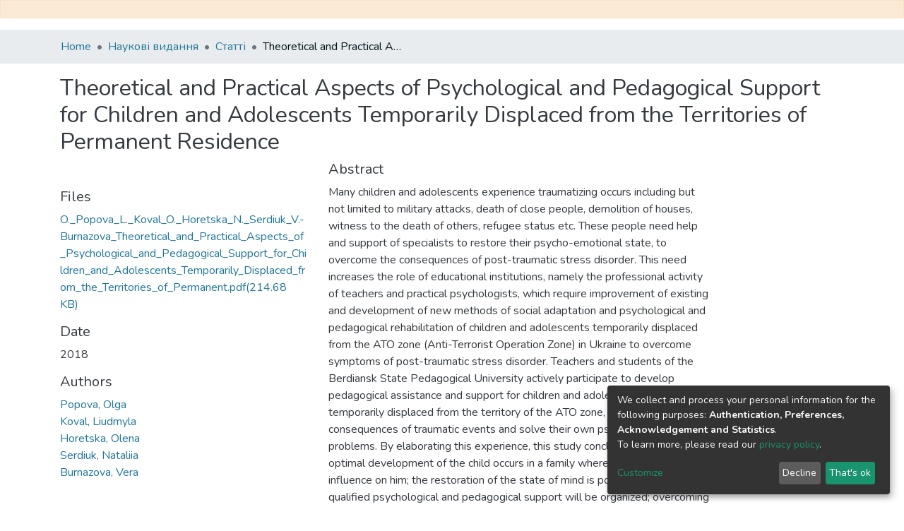

--- FILE ---
content_type: application/javascript; charset=UTF-8
request_url: https://dspace.bdpu.org.ua/runtime.b7bdc08a7ff6bfe8.js
body_size: 3553
content:
(()=>{"use strict";var e,g={},v={};function f(e){var d=v[e];if(void 0!==d)return d.exports;var a=v[e]={id:e,loaded:!1,exports:{}};return g[e].call(a.exports,a,a.exports,f),a.loaded=!0,a.exports}f.m=g,e=[],f.O=(d,a,b,r)=>{if(!a){var c=1/0;for(t=0;t<e.length;t++){for(var[a,b,r]=e[t],l=!0,n=0;n<a.length;n++)(!1&r||c>=r)&&Object.keys(f.O).every(p=>f.O[p](a[n]))?a.splice(n--,1):(l=!1,r<c&&(c=r));if(l){e.splice(t--,1);var i=b();void 0!==i&&(d=i)}}return d}r=r||0;for(var t=e.length;t>0&&e[t-1][2]>r;t--)e[t]=e[t-1];e[t]=[a,b,r]},f.n=e=>{var d=e&&e.__esModule?()=>e.default:()=>e;return f.d(d,{a:d}),d},(()=>{var d,e=Object.getPrototypeOf?a=>Object.getPrototypeOf(a):a=>a.__proto__;f.t=function(a,b){if(1&b&&(a=this(a)),8&b||"object"==typeof a&&a&&(4&b&&a.__esModule||16&b&&"function"==typeof a.then))return a;var r=Object.create(null);f.r(r);var t={};d=d||[null,e({}),e([]),e(e)];for(var c=2&b&&a;"object"==typeof c&&!~d.indexOf(c);c=e(c))Object.getOwnPropertyNames(c).forEach(l=>t[l]=()=>a[l]);return t.default=()=>a,f.d(r,t),r}})(),f.d=(e,d)=>{for(var a in d)f.o(d,a)&&!f.o(e,a)&&Object.defineProperty(e,a,{enumerable:!0,get:d[a]})},f.f={},f.e=e=>Promise.all(Object.keys(f.f).reduce((d,a)=>(f.f[a](e,d),d),[])),f.u=e=>(8592===e?"common":e)+"."+{1:"7958931c50878829",74:"2b77d6315fbee829",89:"04b75c64be4f3d7c",183:"eb455579c4b645c2",194:"27a6ce6ca3e7bd6f",290:"71845aa9c38d23e7",351:"0e068ddc6b2aca71",386:"156827d52b02976f",438:"6881f11b9794208a",510:"c839d28c42133a29",534:"9966aed36b43f844",536:"d129b7bc644c4b60",774:"fcb5facf5850de6a",782:"54d9c77df96a5b86",1021:"5fe945de122d0d73",1064:"48cb0926c90c5012",1135:"87fb6d2e31bc1e24",1193:"379fa6b59cf171bc",1270:"85152dafda12e769",1317:"1a357a5a4cb7d180",1389:"f1aea70d8a9bf027",1408:"2da633741955f8a1",1611:"47ffd2a72635cff8",1760:"5b7296965111a719",1924:"c37f0372bbffdf60",1946:"603b7da2a53debd6",1993:"09c1ff99790e6c19",2121:"0bd0bd0714ac234f",2305:"79b77e9b5781c901",2488:"3d82047177c2b12d",2738:"b65db495ac617b5b",2746:"a91a0243ee03683f",2872:"2f2b2233cd89d30f",2903:"69ede42c4837eac9",2911:"234abb07230da368",2933:"66e3457721989258",3049:"d8aea0762b8a469c",3168:"f0cdb31a0b3fb6c1",3192:"c2e1ed204ce1cd39",3315:"9707b31dabb9cb0c",3456:"27992b02cb98d31b",3457:"4cb8533623f2ba5b",3594:"8afae3f1fbefc1e5",3613:"ed60bf0d106ab0dd",3813:"d0c35ab561ed4e03",3869:"4c47fa721184b3c7",4221:"5c5744093125e2e3",4234:"b3a9e39768e168b6",4462:"db87c315bb146c35",4475:"5d23544c1aa122c8",4555:"77c5a5de90125fca",4560:"ed21fbe32f77c4ee",4715:"98dad03c165939ae",4748:"8066c66730155b0c",4754:"124e4e23448aa2bc",4826:"b6faabc0b8d167f9",4920:"b2e99d4c6a322a65",4958:"84beb606c6d70801",5211:"e2d57a2dc7e9b58d",5215:"4717c5403b977fbd",5332:"157f73f708776e20",5379:"a9c7a4e7daeaf324",5448:"e9091b1243e3841d",5475:"8fb64cb4da445049",5532:"e33f0086cdd1c8f1",5588:"b26890e30b9d9182",5747:"80ef21c18ddcdad3",5788:"df4c912576c07120",5851:"e7060c909c86c819",6111:"b41cd7b344569561",6199:"ea62b62c0f376177",6370:"c09a7389995e3492",6407:"09cd33c419cd8ccb",6470:"3d6519a6e79f6637",6568:"b55c9b40e32b17f2",6822:"ca369cc521717f5a",6857:"4b6ecb3c700d0482",6933:"6e918347fc970c70",6937:"46e2682d4a6638d9",6980:"01f11a5c894170a0",7074:"3486a9c28dc2315f",7092:"7dd70bb0ed3b09e3",7151:"4db6e35cd0b979ff",7189:"aa6f870a95113769",7259:"f2477f39712e654b",7295:"75f91efc90ba4066",7300:"3a98ae3de3ac86fe",7356:"c09ce498e2ea5971",7507:"41680b1fdb4759fd",7614:"fe8a6a00984eae05",7657:"8a7b2f262002d596",7708:"6940a6133d39396d",7861:"45819cee1ed8c04c",7971:"bd75ac2da51bf000",7974:"6280b1e4895bed47",8075:"d2305d820fb90f75",8207:"6f693dc3892da555",8247:"8ab708caa9d01737",8258:"8f51da48032ca808",8321:"fa672aa9c7e809b3",8394:"431dcc54bbd4d983",8519:"caa107a4747a302b",8559:"8091dccd6be305f3",8592:"8818ea82571a1960",8594:"41b56f9842e76b00",8710:"926a167ba92d5770",8730:"2e50413ba2854a26",9016:"97ed364429f6502f",9179:"75b5af1d9a85ddcf",9185:"d38663ccffe0e730",9238:"0d42639b8ff7fa3c",9288:"8522f79f8ada6afa",9424:"dc537c3d2fa39dfd",9450:"1253ee734e9a31fb",9454:"423b6adb66c9cefc",9520:"d648064c66a21704",9540:"aee6eca9a6f454ae",9587:"3f564c93b1d9efb2",9598:"1194b8ab300d3526",9607:"a7a08098491eabfc",9635:"359453251392a313",9717:"dc21aec651a73640",9894:"046cc45621df8d63",9979:"754de5830a943d08"}[e]+".js",f.miniCssF=e=>{},f.o=(e,d)=>Object.prototype.hasOwnProperty.call(e,d),(()=>{var e={},d="dspace-angular:";f.l=(a,b,r,t)=>{if(e[a])e[a].push(b);else{var c,l;if(void 0!==r)for(var n=document.getElementsByTagName("script"),i=0;i<n.length;i++){var o=n[i];if(o.getAttribute("src")==a||o.getAttribute("data-webpack")==d+r){c=o;break}}c||(l=!0,(c=document.createElement("script")).type="module",c.charset="utf-8",c.timeout=120,f.nc&&c.setAttribute("nonce",f.nc),c.setAttribute("data-webpack",d+r),c.src=f.tu(a)),e[a]=[b];var s=(_,p)=>{c.onerror=c.onload=null,clearTimeout(u);var h=e[a];if(delete e[a],c.parentNode&&c.parentNode.removeChild(c),h&&h.forEach(y=>y(p)),_)return _(p)},u=setTimeout(s.bind(null,void 0,{type:"timeout",target:c}),12e4);c.onerror=s.bind(null,c.onerror),c.onload=s.bind(null,c.onload),l&&document.head.appendChild(c)}}})(),f.r=e=>{"undefined"!=typeof Symbol&&Symbol.toStringTag&&Object.defineProperty(e,Symbol.toStringTag,{value:"Module"}),Object.defineProperty(e,"__esModule",{value:!0})},f.nmd=e=>(e.paths=[],e.children||(e.children=[]),e),(()=>{var e;f.tt=()=>(void 0===e&&(e={createScriptURL:d=>d},"undefined"!=typeof trustedTypes&&trustedTypes.createPolicy&&(e=trustedTypes.createPolicy("angular#bundler",e))),e)})(),f.tu=e=>f.tt().createScriptURL(e),f.p="",(()=>{var e={3666:0};f.f.j=(b,r)=>{var t=f.o(e,b)?e[b]:void 0;if(0!==t)if(t)r.push(t[2]);else if(3666!=b){var c=new Promise((o,s)=>t=e[b]=[o,s]);r.push(t[2]=c);var l=f.p+f.u(b),n=new Error;f.l(l,o=>{if(f.o(e,b)&&(0!==(t=e[b])&&(e[b]=void 0),t)){var s=o&&("load"===o.type?"missing":o.type),u=o&&o.target&&o.target.src;n.message="Loading chunk "+b+" failed.\n("+s+": "+u+")",n.name="ChunkLoadError",n.type=s,n.request=u,t[1](n)}},"chunk-"+b,b)}else e[b]=0},f.O.j=b=>0===e[b];var d=(b,r)=>{var n,i,[t,c,l]=r,o=0;if(t.some(u=>0!==e[u])){for(n in c)f.o(c,n)&&(f.m[n]=c[n]);if(l)var s=l(f)}for(b&&b(r);o<t.length;o++)f.o(e,i=t[o])&&e[i]&&e[i][0](),e[i]=0;return f.O(s)},a=self.webpackChunkdspace_angular=self.webpackChunkdspace_angular||[];a.forEach(d.bind(null,0)),a.push=d.bind(null,a.push.bind(a))})()})();